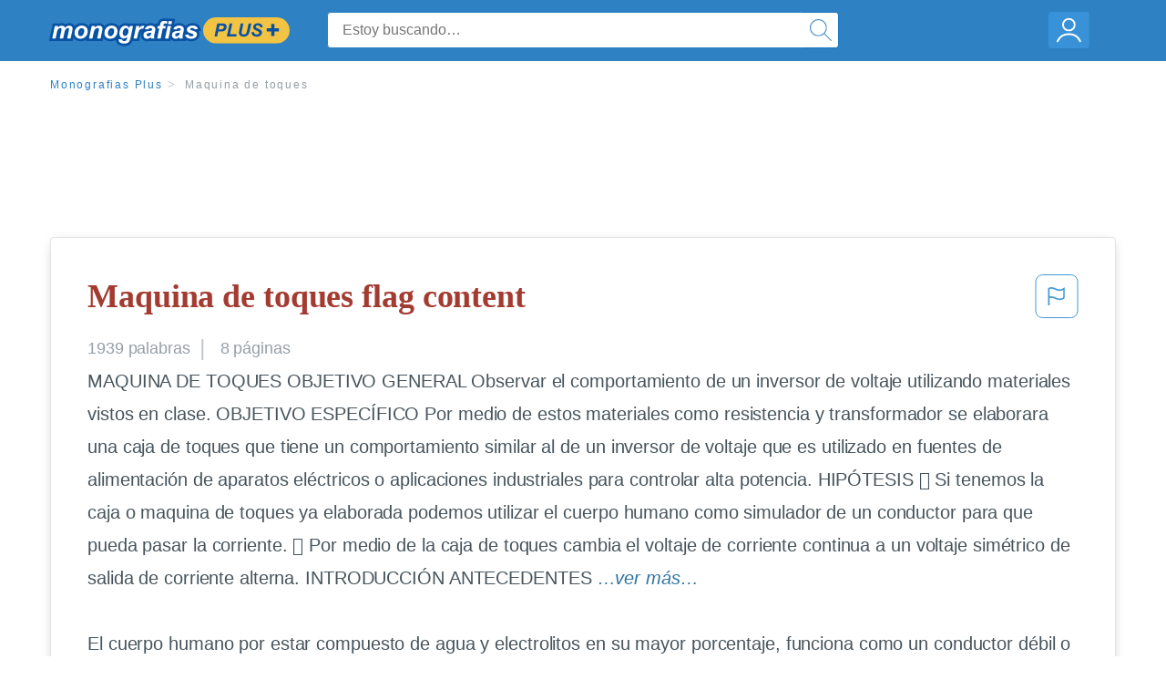

--- FILE ---
content_type: text/html; charset=UTF-8
request_url: https://www.monografias.com/docs/Maquina-de-toques-P3T74J3RLLCP
body_size: 2409
content:
<!DOCTYPE html>
<html lang="en">
<head>
    <meta charset="utf-8">
    <meta name="viewport" content="width=device-width, initial-scale=1">
    <title></title>
    <style>
        body {
            font-family: "Arial";
        }
    </style>
    <script type="text/javascript">
    window.awsWafCookieDomainList = ['monografias.com','cram.com','studymode.com','buenastareas.com','trabalhosfeitos.com','etudier.com','studentbrands.com','ipl.org','123helpme.com','termpaperwarehouse.com'];
    window.gokuProps = {
"key":"AQIDAHjcYu/GjX+QlghicBgQ/7bFaQZ+m5FKCMDnO+vTbNg96AH1Q5HNwNd7qjjKSrZjUukeAAAAfjB8BgkqhkiG9w0BBwagbzBtAgEAMGgGCSqGSIb3DQEHATAeBglghkgBZQMEAS4wEQQMfgpC+9noOqv6D5WhAgEQgDtFu65+OI9VbazoI71eV0vODu7/FNxdN/q+yY44WBCOiLEjuPajdxaNTxqbBo2uz8DtSa27r4Hpv79MjQ==",
          "iv":"EkQVbAFSOwAABv1g",
          "context":"bD/7MaJCI28hFJ7XfZYVR1PPQYRpcfI8arWcc4wQU7XfFGMBT9KMxEJUR5EuBKxoRr1oRa4Y8TKEQRHHeGAjIb+qbmNn1dUbA/BqUjqWoJH2Cij3KcN/dkaNm/mLKIJ/iUZzEHTWv1cGMwuhxviQJpnSo9HdQ/8lfQ3JQkTaYVVC5/NWN6/bWF1i2FY1IBbK/0BeDy3egFGevgH5DdaR4bnEiOGWZFe+AnqXyHIvzzO0WlWf9d+EdsO6HFr+9XCebGDN3vNCW6XFhSejBhKiDQQQk1hQkL66AiGYFkvSC1JppVsBwcNToOUbwygqclX0zLjjZ9+7Oi9g6kSSOoT+5qNGWtEy9GYz73yw8WwPtNA/Gn5MGkyG35L7gV1cH93Dd9Y/kOGHawjSQrpiT++fDN+WaeeD8VM/JC9KctaofQTY3P8g+K8YNa+BTaAgcb0gtjx2lQ+e7jUHwp59MbnVhShuzbAUVn0h5xwachf5aDjzGYMVl97gkHZKmARSQ6Lbv6p+Xm8ZHNqWL7kem/pso47l+xJUu1MZwIl2gk20FS+D35axCZva6ltJOBEnODalLXUHhEUcs8rAINeQijcgNyVdeY8jtxdwZE18Vn78wQruLlof6/SdlxxsWy8q9CnuT9/Si2HzIuOTjwBkBJcDelf7FpUQBKfKOBc/YKX9LV9shoXhl+j8B+/tTAeDck5EuW6R8jhjnqGwiHcwh2zNEV1BVaHvsJyXhwy4WKi8usxi1OE+0eYA5ab3orbCwjKnLRAHiCpJ+lufoPttKTzPlzLmnRI7grNPQinRlw=="
};
    </script>
    <script src="https://ab840a5abf4d.9b6e7044.us-east-2.token.awswaf.com/ab840a5abf4d/b0f70ab89207/06324290ec11/challenge.js"></script>
</head>
<body>
    <div id="challenge-container"></div>
    <script type="text/javascript">
        AwsWafIntegration.saveReferrer();
        AwsWafIntegration.checkForceRefresh().then((forceRefresh) => {
            if (forceRefresh) {
                AwsWafIntegration.forceRefreshToken().then(() => {
                    window.location.reload(true);
                });
            } else {
                AwsWafIntegration.getToken().then(() => {
                    window.location.reload(true);
                });
            }
        });
    </script>
    <noscript>
        <h1>JavaScript is disabled</h1>
        In order to continue, we need to verify that you're not a robot.
        This requires JavaScript. Enable JavaScript and then reload the page.
    </noscript>
</body>
</html>